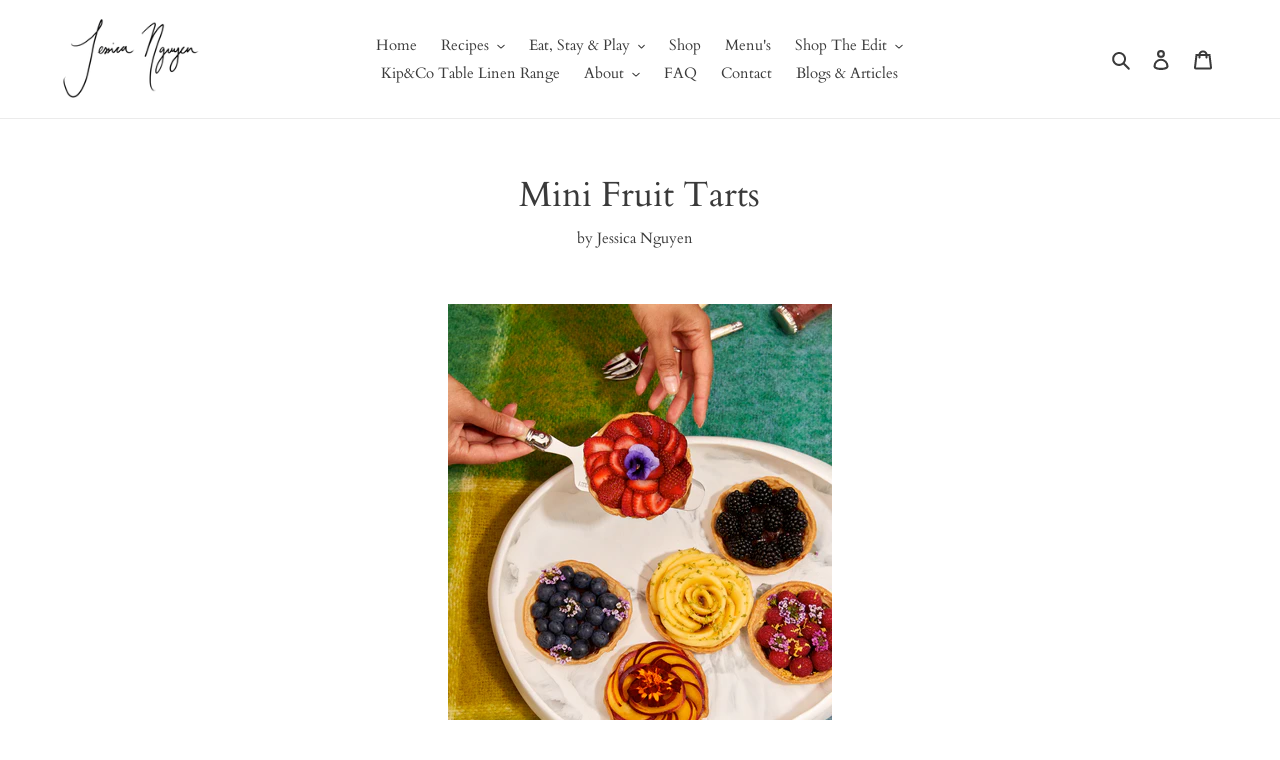

--- FILE ---
content_type: text/html; charset=utf-8
request_url: https://www.google.com/recaptcha/api2/aframe
body_size: 266
content:
<!DOCTYPE HTML><html><head><meta http-equiv="content-type" content="text/html; charset=UTF-8"></head><body><script nonce="YT30Km-qs6bp19AD-592gA">/** Anti-fraud and anti-abuse applications only. See google.com/recaptcha */ try{var clients={'sodar':'https://pagead2.googlesyndication.com/pagead/sodar?'};window.addEventListener("message",function(a){try{if(a.source===window.parent){var b=JSON.parse(a.data);var c=clients[b['id']];if(c){var d=document.createElement('img');d.src=c+b['params']+'&rc='+(localStorage.getItem("rc::a")?sessionStorage.getItem("rc::b"):"");window.document.body.appendChild(d);sessionStorage.setItem("rc::e",parseInt(sessionStorage.getItem("rc::e")||0)+1);localStorage.setItem("rc::h",'1769244827421');}}}catch(b){}});window.parent.postMessage("_grecaptcha_ready", "*");}catch(b){}</script></body></html>